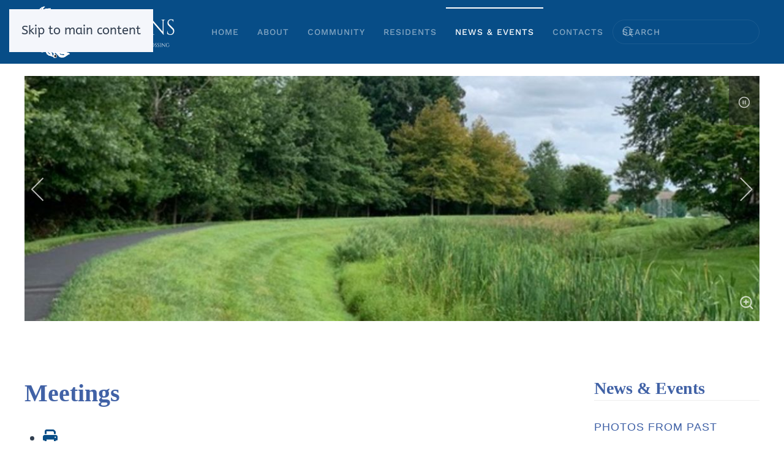

--- FILE ---
content_type: text/html; charset=utf-8
request_url: http://traditionsatwc.com/news-events/meetings
body_size: 8313
content:
<!DOCTYPE html>
<html lang="en-gb" dir="ltr">
    <head>
        <meta name="viewport" content="width=device-width, initial-scale=1">
        <link rel="icon" href="/images/traditions-favicon.png" sizes="any">
                <link rel="apple-touch-icon" href="/images/traditions-favicon.png">
        <meta charset="utf-8">
	<meta name="robots" content="index,follow">
	<meta name="description" content="My site">
	<meta name="generator" content="Joomla! - Open Source Content Management">
	<title>Meetings</title>
	<link href="http://traditionsatwc.com/index.php?option=com_jevents&amp;task=modlatest.rss&amp;format=feed&amp;type=rss&amp;Itemid=279&amp;modid=0" rel="alternate" type="application/rss+xml" title="RSS 2.0">
	<link href="http://traditionsatwc.com/index.php?option=com_jevents&amp;task=modlatest.rss&amp;format=feed&amp;type=atom&amp;Itemid=279&amp;modid=0" rel="alternate" type="application/atom+xml" title="Atom 1.0">
	<link href="http://traditionsatwc.com/component/finder/search?format=opensearch&amp;Itemid=101" rel="search" title="OpenSearch Traditions at WC" type="application/opensearchdescription+xml">
<link href="/media/com_igallery/css/lib-42.css?9e5be4" rel="stylesheet">
	<link href="/media/com_igallery/css/ignitegallery-42.css?9e5be4" rel="stylesheet">
	<link href="/media/vendor/joomla-custom-elements/css/joomla-alert.min.css?0.4.1" rel="stylesheet">
	<link href="/media/system/css/joomla-fontawesome.min.css?4.5.32" rel="preload" as="style" onload="this.onload=null;this.rel='stylesheet'">
	<link href="/templates/yootheme/css/theme.18.css?1765201789" rel="stylesheet">
	<link href="/media/com_jevents/lib_jevmodal/css/jevmodal.css" rel="stylesheet">
	<link href="/components/com_jevents/assets/css/eventsadmin.css?v=3.6.93" rel="stylesheet">
	<link href="/components/com_jevents/views/flatplus/assets/css/scalable.css?v=3.6.93" rel="stylesheet">
	<link href="/components/com_jevents/views/flatplus/assets/css/events_css.css?v=3.6.93" rel="stylesheet">
	<link href="/components/com_jevents/assets/css/jevcustom.css?v=3.6.93" rel="stylesheet">
	<link href="/media/plg_system_jcepro/site/css/content.min.css?86aa0286b6232c4a5b58f892ce080277" rel="stylesheet">
	<style>#jevents_body .jev_toprow div.previousmonth, #jevents_body .jev_toprow div.nextmonth {background-color: #074d87 !important;border: 1px solid #074d87 !important;}#jevents_body .jev_toprow div.currentmonth {border-top: 1px solid #074d87 !important;border-bottom: 1px solid #074d87 !important;}#jevents_body .nav-items div.active a, .jev_header2 .active a {background-color: #074d87 !important;}#jevents_body .nav-items , #jevents_body .nav-items > div {border-color: #074d87 !important;}.jevtip-tip, .jevtip { border-color:#074d87 !important;}#jevents_body .nav-items > div a:hover {border-left-color: #074d87 !important;}#flatcal_minical .flatcal_todaycell a {background-color: #074d87 !important;border-color: #074d87 !important;}#flatcal_minical .flatcal_todaycell a:hover {background-color: #FFF !important;color: #074d87 !important;}</style>
<script type="application/json" class="joomla-script-options new">{"bootstrap.popover":{".hasjevtip":{"animation":true,"container":"#jevents_body","delay":1,"html":true,"placement":"top","template":"<div class=\"popover\" role=\"tooltip\"><div class=\"popover-arrow\"><\/div><h3 class=\"popover-header\"><\/h3><div class=\"popover-body\"><\/div><\/div>","trigger":"hover","offset":[0,10],"boundary":"scrollParent"}},"joomla.jtext":{"JLIB_JS_AJAX_ERROR_OTHER":"An error has occurred while fetching the JSON data: HTTP %s status code.","JLIB_JS_AJAX_ERROR_PARSE":"A parse error has occurred while processing the following JSON data:<br><code style=\"color:inherit;white-space:pre-wrap;padding:0;margin:0;border:0;background:inherit;\">%s<\/code>","ERROR":"Error","MESSAGE":"Message","NOTICE":"Notice","WARNING":"Warning","JCLOSE":"Close","JOK":"OK","JOPEN":"Open"},"finder-search":{"url":"\/component\/finder\/?task=suggestions.suggest&amp;format=json&amp;tmpl=component&amp;Itemid=101"},"system.paths":{"root":"","rootFull":"http:\/\/traditionsatwc.com\/","base":"","baseFull":"http:\/\/traditionsatwc.com\/"},"csrf.token":"f80c2d36a9ff6caf5da1be2577f305df"}</script>
	<script src="/media/system/js/core.min.js?a3d8f8"></script>
	<script src="/media/vendor/jquery/js/jquery.min.js?3.7.1"></script>
	<script src="/media/legacy/js/jquery-noconflict.min.js?504da4"></script>
	<script src="/media/vendor/bootstrap/js/modal.min.js?5.3.8" type="module"></script>
	<script src="/media/vendor/bootstrap/js/popover.min.js?5.3.8" type="module"></script>
	<script src="/media/com_igallery/js/lib-42.js?9e5be4"></script>
	<script src="/media/com_igallery/js/ignitegallery-42.js?9e5be4"></script>
	<script src="/media/vendor/awesomplete/js/awesomplete.min.js?1.1.7" defer></script>
	<script src="/media/com_finder/js/finder.min.js?755761" type="module"></script>
	<script src="/media/system/js/messages.min.js?9a4811" type="module"></script>
	<script src="/templates/yootheme/vendor/assets/uikit/dist/js/uikit.min.js?4.5.32"></script>
	<script src="/templates/yootheme/vendor/assets/uikit/dist/js/uikit-icons-horizon.min.js?4.5.32"></script>
	<script src="/templates/yootheme/js/theme.js?4.5.32"></script>
	<script src="/components/com_jevents/assets/js/jQnc.min.js?v=3.6.93"></script>
	<script src="/media/com_jevents/lib_jevmodal/js/jevmodal.min.js"></script>
	<script src="/components/com_jevents/assets/js/view_detailJQ.min.js?v=3.6.93"></script>
	<script>window.yootheme ||= {}; var $theme = yootheme.theme = {"i18n":{"close":{"label":"Close"},"totop":{"label":"Back to top"},"marker":{"label":"Open"},"navbarToggleIcon":{"label":"Open Menu"},"paginationPrevious":{"label":"Previous page"},"paginationNext":{"label":"Next Page"},"searchIcon":{"toggle":"Open Search","submit":"Submit Search"},"slider":{"next":"Next slide","previous":"Previous slide","slideX":"Slide %s","slideLabel":"%s of %s"},"slideshow":{"next":"Next slide","previous":"Previous slide","slideX":"Slide %s","slideLabel":"%s of %s"},"lightboxPanel":{"next":"Next slide","previous":"Previous slide","slideLabel":"%s of %s","close":"Close"}}};</script>
	<script>document.addEventListener('DOMContentLoaded', function() {
   // bootstrap may not be available if this module is loaded remotely
    if (typeof bootstrap === 'undefined') return;
   var elements = document.querySelectorAll(".hasjevtip");
   elements.forEach(function(myPopoverTrigger)
   {
        myPopoverTrigger.addEventListener('inserted.bs.popover', function () {
            var title = myPopoverTrigger.getAttribute('data-bs-original-title') || false;
            const popover = bootstrap.Popover.getInstance(myPopoverTrigger);
            if (popover && popover.tip) 
            {
                var header = popover.tip.querySelector('.popover-header');
                var body = popover.tip.querySelector('.popover-body');
                var popoverContent = "";
                if (title)
                {
                    popoverContent += title;
                }
                var content = myPopoverTrigger.getAttribute('data-bs-original-content') || false;
                if (content)
                {
                    popoverContent += content;
                }

                if (header) {
                    header.outerHTML = popoverContent;
                }
                else if (body) {
                    body.outerHTML = popoverContent;
                }

                if (popover.tip.querySelector('.jev-click-to-open a') && 'ontouchstart' in document.documentElement)
                {
                    popover.tip.addEventListener('touchstart', function() {
                       document.location = popover.tip.querySelector('.jev-click-to-open a').href;
                    });
                }
            }
        });

        var title = myPopoverTrigger.getAttribute('data-bs-original-title') || false;
        const popover = bootstrap.Popover.getInstance(myPopoverTrigger);
        if (popover && (popover.tip || title)) 
        {
            if ('ontouchstart' in document.documentElement) {        
                myPopoverTrigger.addEventListener('click', preventPopoverTriggerClick);
            }
        }
   });
});
function preventPopoverTriggerClick(event)
{
    event.preventDefault();
}
</script>
	<!--[if lte IE 6]>
<link rel="stylesheet" href="http://traditionsatwc.com/components/com_jevents/views/flatplus/assets/css/ie6.css" />
<![endif]-->

    
<style>input[name='my_name'] {display: none !important;}</style>

<style>input[name='your_address_here'] {display: none !important;}</style>

<style>input[name='your_address'] {display: none !important;}</style>
</head>
    <body class="">

        <div class="uk-hidden-visually uk-notification uk-notification-top-left uk-width-auto">
            <div class="uk-notification-message">
                <a href="#tm-main" class="uk-link-reset">Skip to main content</a>
            </div>
        </div>

                <div class="tm-page-container uk-clearfix">

            
            
        
        
        <div class="tm-page uk-margin-auto tm-page-margin-bottom">

                        


<header class="tm-header-mobile uk-hidden@m">


    
        <div class="uk-navbar-container">

            <div class="uk-container uk-container-expand">
                <nav class="uk-navbar" uk-navbar="{&quot;align&quot;:&quot;left&quot;,&quot;container&quot;:&quot;.tm-header-mobile&quot;,&quot;boundary&quot;:&quot;.tm-header-mobile .uk-navbar-container&quot;}">

                                        <div class="uk-navbar-left ">

                        
                                                    <a uk-toggle href="#tm-dialog-mobile" class="uk-navbar-toggle">

        
        <div uk-navbar-toggle-icon></div>

        
    </a>
                        
                        
                    </div>
                    
                                        <div class="uk-navbar-center">

                                                    <a href="http://traditionsatwc.com/" aria-label="Back to home" class="uk-logo uk-navbar-item">
    <picture>
<source type="image/webp" srcset="/templates/yootheme/cache/8d/traditions-logo-8da73823.webp 250w, /templates/yootheme/cache/ba/traditions-logo-baa2c36e.webp 500w" sizes="(min-width: 250px) 250px">
<img alt loading="eager" src="/templates/yootheme/cache/89/traditions-logo-89808907.png" width="250" height="94">
</picture></a>
                        
                        
                    </div>
                    
                    
                </nav>
            </div>

        </div>

    



        <div id="tm-dialog-mobile" uk-offcanvas="container: true; overlay: true" mode="slide">
        <div class="uk-offcanvas-bar uk-flex uk-flex-column">

                        <button class="uk-offcanvas-close uk-close-large" type="button" uk-close uk-toggle="cls: uk-close-large; mode: media; media: @s"></button>
            
                        <div class="uk-margin-auto-bottom">
                
<div class="uk-grid uk-child-width-1-1" uk-grid>    <div>
<div class="uk-panel" id="module-menu-dialog-mobile">

    
    
<ul class="uk-nav uk-nav-default uk-nav-accordion" uk-nav="targets: &gt; .js-accordion">
    
	<li class="item-101"><a href="/">Home</a></li>
	<li class="item-248 uk-parent"><a href="/about-traditions">About <span uk-nav-parent-icon></span></a>
	<ul class="uk-nav-sub">

		<li class="item-253"><a href="/about-traditions/photos-of-property">Photos of Property</a></li>
		<li class="item-254"><a href="/about-traditions/our-homes">Our Homes</a></li>
		<li class="item-255"><a href="/about-traditions/our-clubhouse">Our Clubhouse</a></li>
		<li class="item-256"><a href="/about-traditions/directions-to-traditions">Directions to Traditions</a></li>
		<li class="item-257"><a href="/about-traditions/around-the-community">Around the Community</a></li>
		<li class="item-258"><a href="/about-traditions/places-of-worship">Places of Worship</a></li>
		<li class="item-259"><a href="/about-traditions/restaurants">Restaurants</a></li>
		<li class="item-260"><a href="/about-traditions/things-around-town">Things around town...</a></li></ul></li>
	<li class="item-247 js-accordion uk-parent"><a href>Community <span uk-nav-parent-icon></span></a>
	<ul class="uk-nav-sub">

		<li class="item-251"><a href="/community/social-committees">Social Committees</a></li>
		<li class="item-252"><a href="/community/clubs-groups">Clubs / Groups</a></li></ul></li>
	<li class="item-249 js-accordion uk-parent"><a href>Residents <span uk-nav-parent-icon></span></a>
	<ul class="uk-nav-sub">

		<li class="item-263"><a href="/residents/newsletters">Newsletters</a></li>
		<li class="item-304"><a href="/residents/resident-login">Resident Login</a></li></ul></li>
	<li class="item-246 uk-active js-accordion uk-open uk-parent"><a href>News &amp; Events <span uk-nav-parent-icon></span></a>
	<ul class="uk-nav-sub">

		<li class="item-262"><a href="/news-events/photos-from-past-events">Photos from Past Events</a></li>
		<li class="item-674"><a href="/news-events/event-photos">Event Photos</a></li>
		<li class="item-273"><a href="/news-events/activities">Activities</a></li>
		<li class="item-278"><a href="/news-events/clubhouse-calendar">Clubhouse Calendar</a></li>
		<li class="item-279 uk-active"><a href="/news-events/meetings">Meetings</a></li>
		<li class="item-280"><a href="/news-events/community-events">Community Events</a></li></ul></li>
	<li class="item-250"><a href="/contacts">Contacts</a></li></ul>

</div>
</div>    <div>
<div class="uk-panel" id="module-tm-4">

    
    

    <form id="search-tm-4" action="/component/finder/search?Itemid=101" method="get" role="search" class="uk-search js-finder-searchform uk-search-default uk-width-1-1"><span uk-search-icon></span><input name="q" class="js-finder-search-query uk-search-input" placeholder="Search" required aria-label="Search" type="search"><input type="hidden" name="Itemid" value="101"><input type="hidden" name="ad3ece83e9bc0ba05a5666c57f2f9d58" value="1767010281"/></form>
    

</div>
</div></div>
            </div>
            
            
        </div>
    </div>
    
    
    

</header>




<header class="tm-header uk-visible@m">



        <div uk-sticky media="@m" cls-active="uk-navbar-sticky" sel-target=".uk-navbar-container">
    
        <div class="uk-navbar-container">

            <div class="uk-container">
                <nav class="uk-navbar" uk-navbar="{&quot;align&quot;:&quot;left&quot;,&quot;container&quot;:&quot;.tm-header &gt; [uk-sticky]&quot;,&quot;boundary&quot;:&quot;.tm-header .uk-navbar-container&quot;}">

                                        <div class="uk-navbar-left ">

                                                    <a href="http://traditionsatwc.com/" aria-label="Back to home" class="uk-logo uk-navbar-item">
    <picture>
<source type="image/webp" srcset="/templates/yootheme/cache/8d/traditions-logo-8da73823.webp 250w, /templates/yootheme/cache/ba/traditions-logo-baa2c36e.webp 500w" sizes="(min-width: 250px) 250px">
<img alt loading="eager" src="/templates/yootheme/cache/89/traditions-logo-89808907.png" width="250" height="94">
</picture></a>
                        
                        
                        
                    </div>
                    
                    
                                        <div class="uk-navbar-right">

                                                    
<ul class="uk-navbar-nav">
    
	<li class="item-101"><a href="/">Home</a></li>
	<li class="item-248 uk-parent"><a href="/about-traditions">About</a>
	<div class="uk-drop uk-navbar-dropdown"><div><ul class="uk-nav uk-navbar-dropdown-nav">

		<li class="item-253"><a href="/about-traditions/photos-of-property">Photos of Property</a></li>
		<li class="item-254"><a href="/about-traditions/our-homes">Our Homes</a></li>
		<li class="item-255"><a href="/about-traditions/our-clubhouse">Our Clubhouse</a></li>
		<li class="item-256"><a href="/about-traditions/directions-to-traditions">Directions to Traditions</a></li>
		<li class="item-257"><a href="/about-traditions/around-the-community">Around the Community</a></li>
		<li class="item-258"><a href="/about-traditions/places-of-worship">Places of Worship</a></li>
		<li class="item-259"><a href="/about-traditions/restaurants">Restaurants</a></li>
		<li class="item-260"><a href="/about-traditions/things-around-town">Things around town...</a></li></ul></div></div></li>
	<li class="item-247 uk-parent"><a role="button">Community</a>
	<div class="uk-drop uk-navbar-dropdown" mode="hover" pos="bottom-left"><div><ul class="uk-nav uk-navbar-dropdown-nav">

		<li class="item-251"><a href="/community/social-committees">Social Committees</a></li>
		<li class="item-252"><a href="/community/clubs-groups">Clubs / Groups</a></li></ul></div></div></li>
	<li class="item-249 uk-parent"><a role="button">Residents</a>
	<div class="uk-drop uk-navbar-dropdown" mode="hover" pos="bottom-left"><div><ul class="uk-nav uk-navbar-dropdown-nav">

		<li class="item-263"><a href="/residents/newsletters">Newsletters</a></li>
		<li class="item-304"><a href="/residents/resident-login">Resident Login</a></li></ul></div></div></li>
	<li class="item-246 uk-active uk-parent"><a role="button">News &amp; Events</a>
	<div class="uk-drop uk-navbar-dropdown" mode="hover" pos="bottom-left"><div><ul class="uk-nav uk-navbar-dropdown-nav">

		<li class="item-262"><a href="/news-events/photos-from-past-events">Photos from Past Events</a></li>
		<li class="item-674"><a href="/news-events/event-photos">Event Photos</a></li>
		<li class="item-273"><a href="/news-events/activities">Activities</a></li>
		<li class="item-278"><a href="/news-events/clubhouse-calendar">Clubhouse Calendar</a></li>
		<li class="item-279 uk-active"><a href="/news-events/meetings">Meetings</a></li>
		<li class="item-280"><a href="/news-events/community-events">Community Events</a></li></ul></div></div></li>
	<li class="item-250"><a href="/contacts">Contacts</a></li></ul>

                        
                                                    
<div class="uk-navbar-item" id="module-tm-3">

    
    

    <form id="search-tm-3" action="/component/finder/search?Itemid=101" method="get" role="search" class="uk-search js-finder-searchform uk-search-navbar"><span uk-search-icon></span><input name="q" class="js-finder-search-query uk-search-input" placeholder="Search" required aria-label="Search" type="search"><input type="hidden" name="Itemid" value="101"><input type="hidden" name="ad3ece83e9bc0ba05a5666c57f2f9d58" value="1767010281"/></form>
    

</div>

                        
                    </div>
                    
                </nav>
            </div>

        </div>

        </div>
    







</header>

            
            
<div class="tm-top uk-section-default uk-section uk-section-xsmall">

    
        
        
        
                        <div class="uk-container uk-container-expand">
            
                
<div class="uk-panel" id="module-126">

    
    


<div id="gallery-scope-M126" class="igui-scope ig-main-scope-wrapper profile-3 ig-notphone" data-vref="5.3"
>

    







    <div data-igui-grid id="ig-gallery-wrapper-M126" class="ig-gallery-wrapper igui-align-center igui-grid-collapse"
         data-ig-uniqueid="M126"
         data-ig-basehref=""
         data-ig-basehref-long="http://traditionsatwc.com/"
         data-ig-collecthits="0"
         data-ig-lbox-autoplay=""
         data-ig-disable-rightclick="0"
         data-ig-showhash="javascript"
         data-ig-show-main-image="1"
         data-ig-phone="0"
         data-ig-lbox-view="0"
         data-ig-gdpr="0"
         data-ig-ismac="1"
                  style="max-width:1200px"        >

    
    
            
        
            
        <div
            class="ig-slideshow igui-inline igui-width-48-48 igui-position-relative igui-visible-toggle igui-light"
            data-ig-fade="fade"
            data-ig-transition-duration="1000"
            data-ig-ratio="1200:400"
            data-ig-autoplay="1"
            data-ig-infinite="1"
            data-ig-interval="3000"
            data-ig-max-height="400"
            data-ig-show-main="1"
            data-ig-preload-main="1"
                    >

        <div style="max-width:1200px; position:relative;">

            <ul class="igui-slideshow-items ig-slideshow-matchheight"
                data-ig-lightbox="1"
                data-ig-lightbox-fade="slide"
                data-ig-lightbox-transition-duration="400"
                data-ig-lightbox-fullscreen="none"
                data-ig-lightbox-interval="3000"
                data-ig-lightbox-infinite="1"
                >
            
                
                                                
                
                
                <li class="ig-slideshow-item ig-first-active"
                    data-ig-imageid="125"
                    data-ig-imagehash="traditions-003"
                    data-ig-image-link=""
                    data-ig-link-new="1"
                                                            >

                    
                
                                                                                        
                    
                    
                    <a class="ig-lightbox-link" style="display:none;" href="/images/igallery/resized/101-200/traditions-003-125-1600-1000-80.jpeg" data-ig-imageid="125" >traditions 003</a>

                                                            <div class="ig-slideshow-item-inner-lboxon igui-margin-remove igui-overflow-hidden">


                
                    
                            <img class="ig-slideshow-image igui-margin-remove-bottom igui-animation-kenburns igui-transform-origin-top-left ig-slideshow-notlazy" src="/images/igallery/resized/101-200/traditions-003-125-1200-400-80-c.jpeg" title="traditions 003" alt="traditions 003"/>

                                                        <div class="ig-lbox-open-icon igui-overlay igui-position-bottom-right"><span data-igui-icon="icon: zoom-in-custom; ratio: 1.3"></span></div>
                            
                            
                                                        	                                                                                
                    
                    </div>

                </li>
            
                
                                                
                
                
                <li class="ig-slideshow-item "
                    data-ig-imageid="124"
                    data-ig-imagehash="traditions-002"
                    data-ig-image-link=""
                    data-ig-link-new="1"
                                                            >

                    
                
                                                                                        
                    
                    
                    <a class="ig-lightbox-link" style="display:none;" href="/images/igallery/resized/101-200/traditions-002-124-1600-1000-80.jpeg" data-ig-imageid="124" >traditions 002</a>

                                                            <div class="ig-slideshow-item-inner-lboxon igui-margin-remove igui-overflow-hidden">


                
                    
                            <img class="ig-slideshow-image igui-margin-remove-bottom igui-animation-kenburns igui-transform-origin-bottom-center ig-slideshow-notlazy" src="/images/igallery/resized/101-200/traditions-002-124-1200-400-80-c.jpeg" title="traditions 002" alt="traditions 002"/>

                                                        <div class="ig-lbox-open-icon igui-overlay igui-position-bottom-right"><span data-igui-icon="icon: zoom-in-custom; ratio: 1.3"></span></div>
                            
                            
                                                        	                                                                                
                    
                    </div>

                </li>
            
                
                                                
                
                
                <li class="ig-slideshow-item "
                    data-ig-imageid="130"
                    data-ig-imagehash="traditions-008"
                    data-ig-image-link=""
                    data-ig-link-new="1"
                                                            >

                    
                
                                                                                        
                    
                    
                    <a class="ig-lightbox-link" style="display:none;" href="/images/igallery/resized/101-200/traditions-008-130-1600-1000-80.jpeg" data-ig-imageid="130" >traditions 008</a>

                                                            <div class="ig-slideshow-item-inner-lboxon igui-margin-remove igui-overflow-hidden">


                
                    
                            <img class="ig-slideshow-image igui-margin-remove-bottom igui-animation-kenburns igui-transform-origin-top-right ig-slideshow-lazy" data-ig-lazy-src="/images/igallery/resized/101-200/traditions-008-130-1200-400-80-c.jpeg" title="traditions 008" alt="traditions 008"/>

                                                        <div class="ig-lbox-open-icon igui-overlay igui-position-bottom-right"><span data-igui-icon="icon: zoom-in-custom; ratio: 1.3"></span></div>
                            
                            
                                                        	                                                                                
                    
                    </div>

                </li>
            
                
                                                
                
                
                <li class="ig-slideshow-item "
                    data-ig-imageid="127"
                    data-ig-imagehash="traditions-005"
                    data-ig-image-link=""
                    data-ig-link-new="1"
                                                            >

                    
                
                                                                                        
                    
                    
                    <a class="ig-lightbox-link" style="display:none;" href="/images/igallery/resized/101-200/traditions-005-127-1600-1000-80.jpeg" data-ig-imageid="127" >traditions 005</a>

                                                            <div class="ig-slideshow-item-inner-lboxon igui-margin-remove igui-overflow-hidden">


                
                    
                            <img class="ig-slideshow-image igui-margin-remove-bottom igui-animation-kenburns igui-transform-origin-center-right ig-slideshow-lazy" data-ig-lazy-src="/images/igallery/resized/101-200/traditions-005-127-1200-400-80-c.jpeg" title="traditions 005" alt="traditions 005"/>

                                                        <div class="ig-lbox-open-icon igui-overlay igui-position-bottom-right"><span data-igui-icon="icon: zoom-in-custom; ratio: 1.3"></span></div>
                            
                            
                                                        	                                                                                
                    
                    </div>

                </li>
            
            </ul>
                            <a class="ig-slideshow-button ig-slideshow-button-left igui-position-center-left igui-position-small igui-slidenav-large igui-margin-remove-left" href="javascript:void(0)" data-igui-slidenav-previous data-igui-slideshow-item="previous" aria-label="previous"></a>
                <a class="ig-slideshow-button ig-slideshow-button-right igui-position-center-right igui-position-small igui-slidenav-large igui-margin-remove-right" href="javascript:void(0)" data-igui-slidenav-next data-igui-slideshow-item="next" aria-label="next"></a>
            
            
            
            <div class="ig-slideshow-overlay igui-overlay igui-overlay-primary igui-position-top-right igui-padding-small">

	            
	            
	            

                
                
                
                
                                    <div class="ig-play igui-inline">
                        <span data-igui-icon="icon: play-custom" class="ig-play-icon"></span>
                        <span data-igui-icon="icon: pause-custom" class="ig-pause-icon" style="display:none;"></span>
                    </div>
                
            </div>
        
        </div>

        </div>


            
        
            

    
    
    
    
    
            

<div id="ig-lightbox-template-M126" class="ig-lightbox-template" style="display:none;">

    <div id="ig-lightbox-M126" class="igui-lightbox igui-overflow-hidden igui-scope igui-light profile-3">

        <ul class="igui-lightbox-items"></ul>

        
        <div class="ig-lightbox-buttons igui-lightbox-toolbar igui-position-top igui-text-right igui-transition-slide-top igui-transition-opaque">

            
            
            
            
            
            
            
            
            
            
                            <a href="javascript:void(0);" class="igui-close-large" data-igui-close data-igui-toggle="!.igui-lightbox" aria-label="close"></a>
            
        </div>

        <a class="ig-lightbox-button ig-lightbox-button-left igui-slidenav-large igui-position-center-left igui-position-medium igui-transition-fade" href="#" data-igui-slidenav-previous data-igui-lightbox-item="previous" aria-label="previous"></a>
        <a class="ig-lightbox-button ig-lightbox-button-right igui-slidenav-large igui-position-center-right igui-position-medium igui-transition-fade" href="#" data-igui-slidenav-next data-igui-lightbox-item="next" aria-label="next"></a>

        
        
        

                                            <div class="ig-lightbox-bottom-wrapper igui-position-bottom" style="height: 100px; margin-left:0px; margin-right:0px">

                                    

<style>#ig-lightbox-M126 .ig-thumb-scroller-lbox .ig-scroller-img{max-height:100px;}</style>
<div class="ig-thumb-scroller igui-position-bottom-center ig-thumb-scroller-lbox ig-thumb-scroller-horizontal ig-thumb-scroller-lbox-below igui-light"
     data-ig-lbox-thumbs-position="below">

<div class="ig-thumb-scroller-horizontal-inner igui-position-relative">    <div class="ig-thumb-scroller-inner igui-position-relative ">

    <ul class="ig-slider-items igui-position-relative " style="height:100px;"><!--
        
        --><li class="ig-scroller-img-wrapper" style="padding-right:10px; ">
                <a style="position:relative;" href="javascript:void(0);" class="ig-img-link igui-inline igui-transition-toggle igui-inline-clip ">
                    <img class="ig-scroller-img notlazy" src="/images/igallery/resized/101-200/traditions-003-125-130-100-80-c.jpeg" width="130" height="100" title="traditions 003"
                     alt="traditions 003" />

                    
                    
                    
                                                        </a>


            </li><!--
            
                                    --><li class="ig-scroller-img-wrapper" style="padding-right:10px; ">
                <a style="position:relative;" href="javascript:void(0);" class="ig-img-link igui-inline igui-transition-toggle igui-inline-clip ">
                    <img class="ig-scroller-img notlazy" src="/images/igallery/resized/101-200/traditions-002-124-130-100-80-c.jpeg" width="130" height="100" title="traditions 002"
                     alt="traditions 002" />

                    
                    
                    
                                                        </a>


            </li><!--
            
                                    --><li class="ig-scroller-img-wrapper" style="padding-right:10px; ">
                <a style="position:relative;" href="javascript:void(0);" class="ig-img-link igui-inline igui-transition-toggle igui-inline-clip ">
                    <img class="ig-scroller-img notlazy" src="/images/igallery/resized/101-200/traditions-008-130-130-100-80-c.jpeg" width="130" height="100" title="traditions 008"
                     alt="traditions 008" />

                    
                    
                    
                                                        </a>


            </li><!--
            
                                    --><li class="ig-scroller-img-wrapper" style="padding-right:10px; ">
                <a style="position:relative;" href="javascript:void(0);" class="ig-img-link igui-inline igui-transition-toggle igui-inline-clip ">
                    <img class="ig-scroller-img notlazy" src="/images/igallery/resized/101-200/traditions-005-127-130-100-80-c.jpeg" width="130" height="100" title="traditions 005"
                     alt="traditions 005" />

                    
                    
                    
                                                        </a>


            </li><!--
            
                                                --></ul>


</div>

    <a class="ig-thumb-scroller-left igui-position-center-left igui-position-small igui-slidenav-large" href="javascript:void(0)" data-igui-slidenav-previous data-igui-slider-item="previous" aria-label="previous"></a>
    <a class="ig-thumb-scroller-right igui-position-center-right igui-position-small igui-slidenav-large" href="javascript:void(0)" data-igui-slidenav-next data-igui-slider-item="next" aria-label="next"></a>

</div>
</div>
                

                
            </div>
        
                <div class="ig-lightbox-descriptions ig-lightbox-descriptions-overlay igui-lightbox-caption igui-transition-opaque
        igui-transition-slide-bottom igui-position-bottom igui-text-center"></div>
        

    </div>

</div>
    
    
    
    </div>




<!--endgallerywrapper-->
</div>

</div>

                        </div>
            
        
    
</div>


            <main id="tm-main"  class="tm-main uk-section uk-section-default" uk-height-viewport="expand: true">

                                <div class="uk-container">

                    
                    <div class="uk-grid" uk-grid>
                        <div class="uk-width-expand@m">

                    
                            
                
                <div id="system-message-container" aria-live="polite"></div>

                <!-- Event Calendar and Lists Powered by JEvents //-->
	<div id="jevents">
	<div class="contentpaneopen jeventpage   jevbootstrap" id="jevents_header">
						<h1>
			Meetings			</h1>
							<ul class="actions">
										<li class="print-icon">
							<a href="javascript:void(0);" onclick="window.open('/news-events/meetings/daterange/-?year=2025&amp;month=12&amp;day=29&amp;print=1&amp;pop=1&amp;tmpl=component', 'win2', 'status=no,toolbar=no,scrollbars=yes,titlebar=no,menubar=no,resizable=yes,width=600,height=600,directories=no,location=no');" title="Print">
						<span class="icon-print"> </span>
							</a>
						</li> 			</ul>
			</div>
		<div class="contentpaneopen  jeventpage   jevbootstrap" id="jevents_body">
	<div class='jev_pretoolbar'></div>                <div class="new-navigation">
            <div class="nav-items">
                <div  id="nav-year" >
                        <a href="/news-events/meetings/eventsbyyear/2025/-" title="By Year" > By Year</a>
                    </div><div  id="nav-month">
                        <a href="/news-events/meetings/monthcalendar/2025/12/-" title="By Month" >By Month</a>
                    </div><div id="nav-week">
                        <a href="/news-events/meetings/eventsbyweek/2025/12/29/-" title="By Week" >By Week</a>
                    </div><div id="nav-today">
                        <a href="/news-events/meetings/eventsbyday/2025/12/29/-" title="Today" >Today</a>
                    </div><div id="nav-jumpto">
	    <a href="#" onclick="if (jevjq('#jumpto').hasClass('jev_none')) {jevjq('#jumpto').removeClass('jev_none');} else {jevjq('#jumpto').addClass('jev_none')};return false;" title="Jump to month">
		    <span class="d-none d-sm-inline">Jump to month</span>
		    <span class="d-inline d-sm-none fas fa-share" ></span>
	    </a>
        </div><div  id="nav-search">
	                <a href="/news-events/meetings/search_form/-" title="Search" >
		                <span class="fas fa-search" ></span>
	                </a>
	                </div>            </div>
                <div id="jumpto"  class="jev_none">
            <form name="BarNav" action="/news-events/meetings" method="get">
                <input type="hidden" name="option" value="com_jevents" />
                <input type="hidden" name="task" value="month.calendar" />
        <input type="hidden" name="catids" value=""/><select id="month" name="month">
	<option value="01">January</option>
	<option value="02">February</option>
	<option value="03">March</option>
	<option value="04">April</option>
	<option value="05">May</option>
	<option value="06">June</option>
	<option value="07">July</option>
	<option value="08">August</option>
	<option value="09">September</option>
	<option value="10">October</option>
	<option value="11">November</option>
	<option value="12" selected="selected">December</option>
</select>
<select id="year" name="year">
	<option value="2023">2023</option>
	<option value="2024">2024</option>
	<option value="2025" selected="selected">2025</option>
	<option value="2026">2026</option>
	<option value="2027">2027</option>
	<option value="2028">2028</option>
	<option value="2029">2029</option>
	<option value="2030">2030</option>
</select>
                <button onclick="submit(this.form)">Jump to month</button>
                <input type="hidden" name="Itemid" value="279" />
            <input type="hidden" name="ad3ece83e9bc0ba05a5666c57f2f9d58" value="1767010281"/></form>
        </div>
                </div>
        <div class="jev_toprow">
    <div class="jev_header2"><div class="previousmonth col-3">
            <span>&ensp;</span>
        </div><div class="currentmonth col-6">
            22 December 2025 - 29 June 2026        </div><div class="nextmonth col-3">
            <span>&ensp;</span>
        </div>

    </div>
    <div class="jev_clear"></div>
    </div>
<div id='jev_maincal' class='jev_listview range'>

        <div class="jev_listrow">
    <ul class='ev_ul'>
            <div class="jev_daysnames">
                December 26, 2025            </div>
            <li class='ev_td_li' style="border-color:#ccccff;">
Friday, December 26, 2025 10:00am - 01:00pm<br/>
					<a class="ev_link_row" href="/news-events/meetings/eventdetail/17563/-/landscaping-committee" title="Landscaping Committee"  >
                    Landscaping Committee</a> <em>&nbsp;</em>&nbsp;&nbsp;::&nbsp;&nbsp;Meetings</li>
            <div class="jev_daysnames">
                January 14, 2026            </div>
            <li class='ev_td_li' style="border-color:#ccccff;">
Wednesday, January 14, 2026 07:00pm - 10:00pm<br/>
					<a class="ev_link_row" href="/news-events/meetings/eventdetail/20327/-/activities-committee" title="Activities Committee"  >
                    Activities Committee</a> <em>&nbsp;</em>&nbsp;&nbsp;::&nbsp;&nbsp;Meetings</li>
            <div class="jev_daysnames">
                January 21, 2026            </div>
            <li class='ev_td_li' style="border-color:#a31f1f;">
Wednesday, January 21, 2026 07:30pm - 10:00pm<br/>
					<a class="ev_link_row" href="/news-events/meetings/eventdetail/23651/-/operations-committee" title="Operations Committee"  >
                    Operations Committee</a> <em>&nbsp;</em>&nbsp;&nbsp;::&nbsp;&nbsp;Meetings</li>
</ul>    </div>
    <div class="jev_clear"></div>
</div>
	</div>
	</div>

                
                                                </div>

                        
<aside id="tm-sidebar" class="tm-sidebar uk-width-1-4@m">
    
<div class="uk-panel" id="module-130">

    
        <h3>

                News & Events        
        </h3>

    
    
<ul class="uk-nav uk-nav-default">
    
	<li class="item-262"><a href="/news-events/photos-from-past-events">Photos from Past Events</a></li>
	<li class="item-674"><a href="/news-events/event-photos">Event Photos</a></li>
	<li class="item-273"><a href="/news-events/activities">Activities</a></li>
	<li class="item-278"><a href="/news-events/clubhouse-calendar">Clubhouse Calendar</a></li>
	<li class="item-279 uk-active"><a href="/news-events/meetings">Meetings</a></li>
	<li class="item-280"><a href="/news-events/community-events">Community Events</a></li></ul>

</div>

</aside>

                    </div>
                     
                </div>
                
            </main>

            
<div class="tm-bottom uk-section-default uk-section">

    
        
        
        
                        <div class="uk-container">
            
                
<div class="uk-panel" id="module-162">

    
    
<div class="uk-margin-remove-last-child custom" ><p style="text-align: center;">© Traditions at WC 2022<br />Another great website by&nbsp;<a href="https://rytechsites.com/" target="_blank" rel="noopener">RytechSites.com</a><br /><a href="https://traditionsatwc.com/login">Login</a></p></div>

</div>

                        </div>
            
        
    
</div>


            
        </div>

                </div>
        
        

    </body>
</html>
